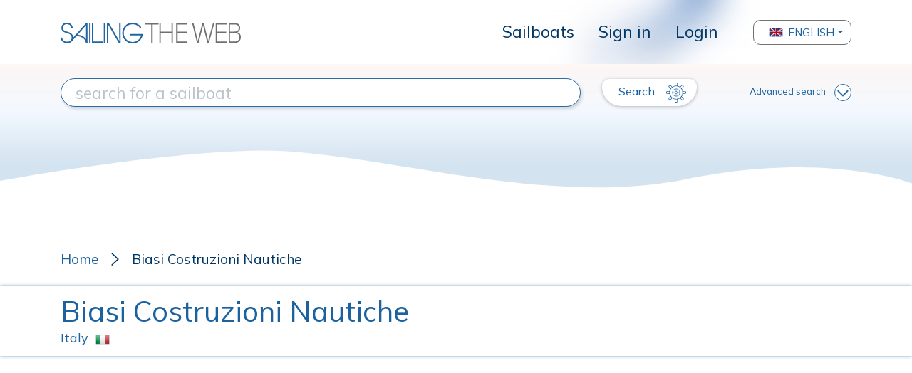

--- FILE ---
content_type: text/html; charset=UTF-8
request_url: https://www.sailingtheweb.com/en/shipyard/biasi+costruzioni+nautiche
body_size: 7606
content:
<!DOCTYPE html>
<html lang="en">
<head>
    <meta charset="utf-8">
    <meta name="viewport" content="width=device-width, initial-scale=1.0, maximum-scale=1.0, user-scalable=0" />
    
    <!-- CSRF Token -->
    <meta name="csrf-token" content="KmUElQnNFYElxkzitD9Ivkte9Z72Sj8wYpwnsyOc">

    <title> Biasi Costruzioni Nautiche, sailboat builder - Sailing The Web, the ultimate sailboat database.</title>

    <meta name="description" content="sailboat builder located in, Italy producing sailboats ... read more on Sailing The Web, the ultimate sailboat database">

    <link rel="apple-touch-icon" sizes="57x57" href="/apple-icon-57x57.png">
    <link rel="apple-touch-icon" sizes="60x60" href="/apple-icon-60x60.png">
    <link rel="apple-touch-icon" sizes="72x72" href="/apple-icon-72x72.png">
    <link rel="apple-touch-icon" sizes="76x76" href="/apple-icon-76x76.png">
    <link rel="apple-touch-icon" sizes="114x114" href="/apple-icon-114x114.png">
    <link rel="apple-touch-icon" sizes="120x120" href="/apple-icon-120x120.png">
    <link rel="apple-touch-icon" sizes="144x144" href="/apple-icon-144x144.png">
    <link rel="apple-touch-icon" sizes="152x152" href="/apple-icon-152x152.png">
    <link rel="apple-touch-icon" sizes="180x180" href="/apple-icon-180x180.png">
    <link rel="icon" type="image/png" sizes="192x192"  href="/android-icon-192x192.png">
    <link rel="icon" type="image/png" sizes="32x32" href="/favicon-32x32.png">
    <link rel="icon" type="image/png" sizes="96x96" href="/favicon-96x96.png">
    <link rel="icon" type="image/png" sizes="16x16" href="/favicon-16x16.png">
    <link rel="manifest" href="/manifest.json">
    <meta name="msapplication-TileColor" content="#ffffff">
    <meta name="msapplication-TileImage" content="/ms-icon-144x144.png">
    <meta name="theme-color" content="#ffffff">

    <link rel="stylesheet" href="https://www.sailingtheweb.com/vendor/bootstrap/css/bootstrap.min.css">
    <link rel="preconnect" href="https://fonts.googleapis.com">
    <link rel="preconnect" href="https://fonts.gstatic.com" crossorigin>
    <link href="https://fonts.googleapis.com/css2?family=Mulish" rel="stylesheet">
    <link href="https://fonts.googleapis.com/css2?family=Fredericka+the+Great&display=swap" rel="stylesheet">
    <link rel="stylesheet" href="https://cdnjs.cloudflare.com/ajax/libs/font-awesome/5.14.0/css/all.min.css">
    <link rel="stylesheet" href="https://www.sailingtheweb.com/vendor/nouislider/nouislider.css">
    <link rel="stylesheet" href="https://www.sailingtheweb.com/css/frontend.css?version=25">
        <link rel="stylesheet" type="text/css" href="https://www.sailingtheweb.com/vendor/slick/slick.css">
    <link rel="stylesheet" type="text/css" href="https://www.sailingtheweb.com/vendor/slick/slick-theme.css">
    <link rel="stylesheet" type="text/css" href="https://www.sailingtheweb.com/vendor/lightbox2/dist/css/lightbox.min.css">

        <link rel="stylesheet" href="https://www.sailingtheweb.com/vendor/summernote/summernote-bs4.css">
    <link rel="stylesheet" href="https://www.sailingtheweb.com/vendor/tagsinput/tagsinput.css">
    <link rel="stylesheet" href="https://www.sailingtheweb.com/vendor/tempusdominus/css/tempusdominus-bootstrap-4.min.css"/>
    
    
    <script async src="https://pagead2.googlesyndication.com/pagead/js/adsbygoogle.js?client=ca-pub-6246133559104624" crossorigin="anonymous"></script><!-- Global site tag (gtag.js) - Google Analytics -->
<script async src="https://www.googletagmanager.com/gtag/js?id=G-RJ1J62XD1C"></script>
<script>
  window.dataLayer = window.dataLayer || [];
  function gtag(){dataLayer.push(arguments);}
  gtag('js', new Date());

  gtag('config', 'G-RJ1J62XD1C');
</script>
    <script>

        var access_token = "";
    
</script>

</head>
<body>
    
    <div id="preloader">
        <div class="cssload-speeding-wheel"></div>
    </div>

        <div class="wrapper no-fixed">
            
        <div id="content">

                        <header class="d-flex align-items-center hide-print">
                    <div class="container">
                        <nav class="navbar navbar-expand-lg p-0">
                            <div class="logo">
                                <a class="navbar-brand" href="/en"><img class="img-fluid" src="https://www.sailingtheweb.com/img/sailing-the-web-logo.svg" alt="logo"></a>
                            </div>
                            <button class="navbar-toggler" type="button" data-toggle="collapse" data-target="#header" aria-controls="header" aria-expanded="false" aria-label="Toggle navigation">
                                <svg viewBox="0 0 30 30" width="30" height="30" focusable="false"><title>Menu</title><path stroke="currentColor" stroke-width="2" stroke-linecap="round" stroke-miterlimit="10" d="M4 7h22M4 15h22M4 23h22"></path></svg>
                            </button>
                            <div class="collapse navbar-collapse" id="header">
                                <ul class="navbar-nav ml-auto">
                                                                                                                        <li class="nav-item ">
                                                <a class="dropdown-item" href="/en/sailboat">Sailboats</a>
                                            </li>
                                                                            
                                                                            <li class="nav-item">
                                            <a class="dropdown-item" href="/register?lang=en">Sign in</a>
                                        </li>
                                        <li class="nav-item">
                                            <a class="dropdown-item" href="/login?lang=en">Login</a>
                                        </li>
                                    
                                                                    </ul>
                                    
                                                                        <div class="dropdown language-selector">
                                                                                                <button class="btn btn-secondary dropdown-toggle dropdown-item d-flex align-items-center" type="button" id="dropdownMenuButton" data-toggle="dropdown" aria-haspopup="true" aria-expanded="false">
                                                        <img src="/img/flags/92402_kingdom_united_icon.png" alt="flag">
                                                        English                                                    </button>
                                                                                                <div class="dropdown-menu" aria-labelledby="dropdownMenuButton">
                                                                                                <div class="nav-item" data-language="it">
                                                        <a class="dropdown-item no-border d-flex align-items-center" href="/it/cantiere/biasi+costruzioni+nautiche">
                                                            <img src="/img/flags/92145_italy_icon.png" alt="flag">
                                                            Italiano                                                        </a>
                                                    </div>
                                                                                                    <div class="nav-item" data-language="de">
                                                        <a class="dropdown-item no-border d-flex align-items-center" href="/de/werft/biasi+costruzioni+nautiche">
                                                            <img src="/img/flags/92095_germany_icon.png" alt="flag">
                                                            German                                                        </a>
                                                    </div>
                                                                                                    <div class="nav-item" data-language="fr">
                                                        <a class="dropdown-item no-border d-flex align-items-center" href="/fr/chantier/biasi+costruzioni+nautiche">
                                                            <img src="/img/flags/92087_france_icon.png" alt="flag">
                                                            French                                                        </a>
                                                    </div>
                                                                                                    <div class="nav-item" data-language="es">
                                                        <a class="dropdown-item no-border d-flex align-items-center" href="/es/astillero/biasi+costruzioni+nautiche">
                                                            <img src="/img/flags/92357_spain_icon.png" alt="flag">
                                                            Spanish                                                        </a>
                                                    </div>
                                                                                            </div>
                                        </div>
                                        
                                <ul class="d-flex d-lg-none navbar-nav ml-3 ml-lg-auto flex-row mt-3">
                                                                        <li class="nav-item">
                                        <a href="/login?lang=en" class="btn btn-primary" role="button"><img src="https://www.sailingtheweb.com/img/icon-user.svg" alt="login"></a>
                                    </li>
                                    
                                                                    </ul>
                            </div>
                        </nav>
                    </div>
                </header>
                
            
            <div class="page-container ">
                
<div class="container-search hide-print ">
    
        <svg class="wave" xmlns="http://www.w3.org/2000/svg" xmlns:xlink="http://www.w3.org/1999/xlink" width="100%" height="180" viewBox="0 0 1920 180" preserveAspectRatio="none">
            <defs>
                <linearGradient id="linear-gradient" x1="0.5" x2="0.5" y2="0.821" gradientUnits="objectBoundingBox">
                <stop offset="0" stop-color="#fdf6f4"/>
                <stop offset="0.445" stop-color="#f4f9ff"/>
                <stop offset="1" stop-color="#d3e3f0"/>
                </linearGradient>
            </defs>
            <path id="Tracciato_167" data-name="Tracciato 167" d="M0,0H1920V150.848s-179.759-42.086-478.1-5.136-667.065-38.02-892.984-36.343S0,147.621,0,147.621Z" fill="url(#linear-gradient)"/>
        </svg>

        
    <form id="search-form" action="/en/sailboat" method="get">

        <input type="hidden" name="mode" value="">

        <input type="hidden" name="advanced" value="0">

        <div class="container inner">
            <div class="row mt-4 mt-xl-0 mb-2">
                <div class="col-12 col-md-6 col-lg-7 col-xl-8 d-flex align-items-center mb-3 mb-md-0">
                    <input type="text" name="search" class="style" value="" placeholder="search for a sailboat">
                    <input type="hidden" name="search_type" value="">
                    <input type="hidden" name="search_id" value="">
                </div>
                <div class="col-12 col-md-6 col-lg-5 col-xl-4 d-flex align-items-center justify-content-between">
                    <button type="submit" class="btn btn-secondary translate">
                        Search <img class="img-fluid" src="https://www.sailingtheweb.com/img/ship_wheel_icon.svg" alt="">
                    </button>

                    <a class="advanced" href="#">Advanced search<img class="img-fluid" src="https://www.sailingtheweb.com/img/arrow-down.svg" alt=""></a>
                </div>
            </div>

            <div class="row container_only_onsale mb-2 mb-xl-0 d-none">
                <div class="col-12 filter">
                    <div class="container-slider filter-length" data-min="1" data-max="530" data-start="1" data-stop="530" data-step="1">
                        <div class="text-center">
                            <label>Lenght</label>
                        </div>
 
                        <div class="inner-slider d-flex align-items-center">
                            <input type="text" name="length_from" class="d-none slider-from" readonly>
                            <input type="text" name="length_to" class="d-none slider-to" readonly>
                            <span class="slider-from">1</span>
                            <div class="slider-range"></div>
                            <span class="slider-to">530</span>
                        </div>
                    </div>

                    <div class="container-slider filter-year" data-min="1976" data-max="2026" data-start="1976" data-stop="2026" data-step="1">
                        <div class="text-center">
                            <label>Year</label>
                        </div>

                        <div class="inner-slider d-flex align-items-center">
                            <input type="text" name="year_from" class="d-none slider-from" readonly>
                            <input type="text" name="year_to" class="d-none slider-to" readonly>
                            <span class="slider-from">1976</span>
                            <div class="slider-range"></div>
                            <span class="slider-to">2026</span>
                        </div>
                    </div>

                    
                                        <input type="hidden" name="zone">

                    <div class="container-slider filter-price d-none" data-min="0" data-max="0" data-start="0" data-stop="0" data-step="1000">
                        <div class="text-center">
                            <label>Price</label>
                        </div>

                        <div class="inner-slider d-flex align-items-center">
                            <input type="text" name="price_from" class="d-none slider-from" readonly>
                            <input type="text" name="price_to" class="d-none slider-to" readonly>
                            <span class="slider-from text-left"></span>
                            <div class="slider-range"></div>
                            <span class="slider-to text-right"></span>
                        </div>
                    </div>
                </div>
            </div>
        </div>
    </form>
</div>


<div class="container-shipyard">
    <div class="container">
        <div class="row mb-4">
            <div class="col-12">
                <ul class="breadcrumb hide-print d-flex align-items-center p-0 mb-0">
                    <li><a href="/en">Home</a></li>
                    <li> Biasi Costruzioni Nautiche</li>
                </ul>
            </div>
        </div>
    </div>

    <div class="container-fluid container-title mb-4">
        <div class="container">
            <div class="row">
                <div class="col-12">
                    <div class="d-flex align-items-center">
                        <h1 class="mb-0 mr-3 flex-1">
                            <span class="black"> Biasi Costruzioni Nautiche</span>
                        </h1>
                    </div>
                </div>
            </div>
                        <div class="row">
                <div class="col-12">
                    <div class="d-flex align-items-center">
                        <span class="country">Italy<img src="/img/flags/it.png" /></span>
                    </div>
                </div>
            </div>
                    </div>
    </div>

    <div class="container container-description mb-5">
        <div class="row">
            <div class="col-12">
                sailboat builder located in, Italy producing sailboats            </div>
        </div>
    </div>

        <div class="container mb-5 container-website">
                    <div class="row">
                <div class="col-12">
                    <a class="container-approfondimenti" data-url="http://www.biasicatamarani.it" href="#">
                        <div class="website-item">
                            <span>Connect to the website of the sailboat builder</span>
                            <img class="img-fluid align-self-center" src="https://www.sailingtheweb.com/img/ico-website.svg" alt="">
                        </div>
                    </a>
                </div>
            </div>
            </div>
    
    <div class="container container-title-orange mb-5">
        <div class="row">
            <div class="col-12 text-center">
                <h2 class="big mb-0">Produced sailboats</h2>
            </div>
        </div>
    </div>

    
    <div class="container container-boat-list d-none d-md-block">
                                                <a class="d-block" href="/en/sailboat/biasi+costruzioni+nautiche/domino">
                    
                <div class="row no-gutters mb-5 boat-detail">
                    <div class="col-12 col-md-3">
                                                    <img class="boat" src="/uploads_styles/boats/stw001306/deck_S01306-600_x_wat.jpg" alt="Domino">
                                                </div>
                    <div class="col-12 col-md-9 d-flex flex-column">
                        <h3>Domino</h3>
                        <div class="cont-blue flex-1">
                            <div class="grid text-center">
                                <div>
                                    <h4>builder name</h4>
                                    <p>Biasi Costruzioni Nautiche</p>
                                </div>
                                <div>
                                    <h4>Designer</h4>
                                    <p>Sciomachen</p>
                                </div>
                                <div>
                                    <h4>Lenght</h4>
                                    <p><span class="number">
                                        11,84</span> <span class="unit ml-0 ml-xl-4">mt</span></p>
                                </div>
                                <div>
                                    <h4>Year</h4>
                                    <p>1980</p>
                                </div>
                            </div>
                            
                                                            <div class="text-right cont-button">
                                    <span class="button-arrow-white">show more</span>
                                </div>
                                                        </div>
                    </div>
                </div>

                                    </a>
                                                        <a class="d-block" href="/en/sailboat/biasi+costruzioni+nautiche/idolo">
                    
                <div class="row no-gutters mb-5 boat-detail">
                    <div class="col-12 col-md-3">
                                                    <img class="boat" src="/uploads_styles/boats/stw003063/deck_S03063-600_x_wat.jpg" alt="Idolo">
                                                </div>
                    <div class="col-12 col-md-9 d-flex flex-column">
                        <h3>Idolo</h3>
                        <div class="cont-blue flex-1">
                            <div class="grid text-center">
                                <div>
                                    <h4>builder name</h4>
                                    <p>Biasi Costruzioni Nautiche</p>
                                </div>
                                <div>
                                    <h4>Designer</h4>
                                    <p>A. Libera</p>
                                </div>
                                <div>
                                    <h4>Lenght</h4>
                                    <p><span class="number">
                                        10,70</span> <span class="unit ml-0 ml-xl-4">mt</span></p>
                                </div>
                                <div>
                                    <h4>Year</h4>
                                    <p>1990</p>
                                </div>
                            </div>
                            
                                                            <div class="text-right cont-button">
                                    <span class="button-arrow-white">show more</span>
                                </div>
                                                        </div>
                    </div>
                </div>

                                    </a>
                                                        <a class="d-block" href="/en/sailboat/biasi+costruzioni+nautiche/margutte+30">
                    
                <div class="row no-gutters mb-5 boat-detail">
                    <div class="col-12 col-md-3">
                                                    <img class="boat" src="/uploads_styles/boats/stw000773/deck_S00773-600_x_wat.jpg" alt="Margutte 30">
                                                </div>
                    <div class="col-12 col-md-9 d-flex flex-column">
                        <h3>Margutte 30</h3>
                        <div class="cont-blue flex-1">
                            <div class="grid text-center">
                                <div>
                                    <h4>builder name</h4>
                                    <p>Biasi Costruzioni Nautiche</p>
                                </div>
                                <div>
                                    <h4>Designer</h4>
                                    <p>German Frers</p>
                                </div>
                                <div>
                                    <h4>Lenght</h4>
                                    <p><span class="number">
                                        9,60</span> <span class="unit ml-0 ml-xl-4">mt</span></p>
                                </div>
                                <div>
                                    <h4>Year</h4>
                                    <p>&nbsp;</p>
                                </div>
                            </div>
                            
                                                            <div class="text-right cont-button">
                                    <span class="button-arrow-white">show more</span>
                                </div>
                                                        </div>
                    </div>
                </div>

                                    </a>
                                                        <a class="d-block" href="/en/sailboat/biasi+costruzioni+nautiche/morgante+45">
                    
                <div class="row no-gutters mb-5 boat-detail">
                    <div class="col-12 col-md-3">
                                                    <img class="boat" src="/uploads_styles/boats/stw000060/deck_S00060-600_x_wat.jpg" alt="Morgante 45">
                                                </div>
                    <div class="col-12 col-md-9 d-flex flex-column">
                        <h3>Morgante 45</h3>
                        <div class="cont-blue flex-1">
                            <div class="grid text-center">
                                <div>
                                    <h4>builder name</h4>
                                    <p>Biasi Costruzioni Nautiche</p>
                                </div>
                                <div>
                                    <h4>Designer</h4>
                                    <p>Sciomachen</p>
                                </div>
                                <div>
                                    <h4>Lenght</h4>
                                    <p><span class="number">
                                        13,70</span> <span class="unit ml-0 ml-xl-4">mt</span></p>
                                </div>
                                <div>
                                    <h4>Year</h4>
                                    <p>1993</p>
                                </div>
                            </div>
                            
                                                            <div class="text-right cont-button">
                                    <span class="button-arrow-white">show more</span>
                                </div>
                                                        </div>
                    </div>
                </div>

                                    </a>
                                                        <a class="d-block" href="/en/sailboat/biasi+costruzioni+nautiche/rondo++mt+12">
                    
                <div class="row no-gutters mb-5 boat-detail">
                    <div class="col-12 col-md-3">
                                                    <img class="boat" src="https://www.sailingtheweb.com/img/boat_example.jpg" alt="">
                                                </div>
                    <div class="col-12 col-md-9 d-flex flex-column">
                        <h3>Rondo  Mt 12</h3>
                        <div class="cont-blue flex-1">
                            <div class="grid text-center">
                                <div>
                                    <h4>builder name</h4>
                                    <p>Biasi Costruzioni Nautiche</p>
                                </div>
                                <div>
                                    <h4>Designer</h4>
                                    <p>Sciomachen</p>
                                </div>
                                <div>
                                    <h4>Lenght</h4>
                                    <p><span class="number">
                                        12,00</span> <span class="unit ml-0 ml-xl-4">mt</span></p>
                                </div>
                                <div>
                                    <h4>Year</h4>
                                    <p>&nbsp;</p>
                                </div>
                            </div>
                            
                                                            <div class="text-right cont-button">
                                    <span class="button-arrow-white">show more</span>
                                </div>
                                                        </div>
                    </div>
                </div>

                                    </a>
                            </div>

        <div class="container container-boat-table d-block d-md-none">
                            <div class="row">
                    <div class="col-12">
                        <table>
                            <tbody>
                                <tr class="cursor-pointer" onclick="window.location='/en/sailboat/biasi+costruzioni+nautiche/domino';">
                                    <td>Domino</td>
                                    <td>
                                                                                    <img class="img-full align-self-center" src="/uploads_styles/boats/stw001306/deck_S01306-600_x_wat.jpg" alt="Domino">
                                                                                </td>
                                    <td data-title="builder name">
                                        Biasi Costruzioni Nautiche                                    </td>
                                    <td data-title="Designer">
                                        Sciomachen                                    </td>
                                    <td data-title="Lenght">
                                        <span class="number">
                                        11,84</span> <span class="unit ml-0 ml-xl-4">mt</span>
                                    </td>
                                    <td data-title="Year">
                                        1980                                    </td>
                                    <td class="text-right">                                            <span class="button-arrow">show more</span>
                                                                                </td>
                                </tr>
                            </tbody>
                        </table>
                    </div>
                </div>
                                <div class="row">
                    <div class="col-12">
                        <table>
                            <tbody>
                                <tr class="cursor-pointer" onclick="window.location='/en/sailboat/biasi+costruzioni+nautiche/idolo';">
                                    <td>Idolo</td>
                                    <td>
                                                                                    <img class="img-full align-self-center" src="/uploads_styles/boats/stw003063/deck_S03063-600_x_wat.jpg" alt="Idolo">
                                                                                </td>
                                    <td data-title="builder name">
                                        Biasi Costruzioni Nautiche                                    </td>
                                    <td data-title="Designer">
                                        A. Libera                                    </td>
                                    <td data-title="Lenght">
                                        <span class="number">
                                        10,70</span> <span class="unit ml-0 ml-xl-4">mt</span>
                                    </td>
                                    <td data-title="Year">
                                        1990                                    </td>
                                    <td class="text-right">                                            <span class="button-arrow">show more</span>
                                                                                </td>
                                </tr>
                            </tbody>
                        </table>
                    </div>
                </div>
                                <div class="row">
                    <div class="col-12">
                        <table>
                            <tbody>
                                <tr class="cursor-pointer" onclick="window.location='/en/sailboat/biasi+costruzioni+nautiche/margutte+30';">
                                    <td>Margutte 30</td>
                                    <td>
                                                                                    <img class="img-full align-self-center" src="/uploads_styles/boats/stw000773/deck_S00773-600_x_wat.jpg" alt="Margutte 30">
                                                                                </td>
                                    <td data-title="builder name">
                                        Biasi Costruzioni Nautiche                                    </td>
                                    <td data-title="Designer">
                                        German Frers                                    </td>
                                    <td data-title="Lenght">
                                        <span class="number">
                                        9,60</span> <span class="unit ml-0 ml-xl-4">mt</span>
                                    </td>
                                    <td data-title="Year">
                                        &nbsp;                                    </td>
                                    <td class="text-right">                                            <span class="button-arrow">show more</span>
                                                                                </td>
                                </tr>
                            </tbody>
                        </table>
                    </div>
                </div>
                                <div class="row">
                    <div class="col-12">
                        <table>
                            <tbody>
                                <tr class="cursor-pointer" onclick="window.location='/en/sailboat/biasi+costruzioni+nautiche/morgante+45';">
                                    <td>Morgante 45</td>
                                    <td>
                                                                                    <img class="img-full align-self-center" src="/uploads_styles/boats/stw000060/deck_S00060-600_x_wat.jpg" alt="Morgante 45">
                                                                                </td>
                                    <td data-title="builder name">
                                        Biasi Costruzioni Nautiche                                    </td>
                                    <td data-title="Designer">
                                        Sciomachen                                    </td>
                                    <td data-title="Lenght">
                                        <span class="number">
                                        13,70</span> <span class="unit ml-0 ml-xl-4">mt</span>
                                    </td>
                                    <td data-title="Year">
                                        1993                                    </td>
                                    <td class="text-right">                                            <span class="button-arrow">show more</span>
                                                                                </td>
                                </tr>
                            </tbody>
                        </table>
                    </div>
                </div>
                                <div class="row">
                    <div class="col-12">
                        <table>
                            <tbody>
                                <tr class="cursor-pointer" onclick="window.location='/en/sailboat/biasi+costruzioni+nautiche/rondo++mt+12';">
                                    <td>Rondo  Mt 12</td>
                                    <td>
                                                                                    <img class="img-full align-self-center" src="https://www.sailingtheweb.com/img/boat_example.jpg" alt="">
                                                                                </td>
                                    <td data-title="builder name">
                                        Biasi Costruzioni Nautiche                                    </td>
                                    <td data-title="Designer">
                                        Sciomachen                                    </td>
                                    <td data-title="Lenght">
                                        <span class="number">
                                        12,00</span> <span class="unit ml-0 ml-xl-4">mt</span>
                                    </td>
                                    <td data-title="Year">
                                        &nbsp;                                    </td>
                                    <td class="text-right">                                            <span class="button-arrow">show more</span>
                                                                                </td>
                                </tr>
                            </tbody>
                        </table>
                    </div>
                </div>
                        </div>

            
    
    <div id="modal-link" class="modal" tabindex="-1" role="dialog">
        <div class="modal-dialog modal-dialog-centered" role="document">
            <div class="modal-content">
                <div class="modal-header">
                    <h5 class="modal-title mb-0 mb-lg-4">NOTE: you will be redirected to another website.</h5>
                    <div class="modal-header">
                        <button type="button" class="close" data-dismiss="modal" aria-label="Close">
                            <span aria-hidden="true">&times;</span>
                        </button>
                    </div>
                </div>
                <div class="modal-body">
                    <div class="d-flex justify-content-end">
                        <a class="btn btn-register translate d-inline-flex align-items-center" href="#" target="_blank">OK<img class="img-fluid" src="https://www.sailingtheweb.com/img/ship_wheel_icon.svg" alt=""></a>
                    </div>
                </div>
            </div>
        </div>
    </div>
        
</div>

            </div>

                                    
                        <footer class="hide-print">
    <div class="container-fluid">
        <div class="container">
            <div class="row">
                <div class="col-12 text-center">
                                                    <ul class="menu-footer list-inline">
                                                                            <li class="list-inline-item">
                                            <a href="/en/about-us">
                                                About us                                            </a>
                                        </li>
                                                                                <li class="list-inline-item">
                                            <a href="/en/partnerhip-sailingtheweb-hinelson">
                                                Partnership                                            </a>
                                        </li>
                                                                                <li class="list-inline-item">
                                            <a href="/en/contact-us">
                                                Contact us                                            </a>
                                        </li>
                                                                            </ul>
                                                </div>
            </div>

            <div class="row mb-3">
                <div class="col-12 text-center">
                    <img class="img-fluid logo" src="https://www.sailingtheweb.com/img/sailing-the-web-logo.svg" alt="logo">
                </div>
            </div>

            <div class="row">
                <div class="col-12 text-center">
                                                    <ul class="menu-social list-inline">
                                                                    </ul>
                                                </div>
            </div>

            <div class="row">
                <div class="col-12 text-center">
                    <p>&copy; 2026 SailingTheWeb - <a href="#" data-toggle="modal" data-target="#modal-privacy">Privacy policy</a></p>
                </div>
            </div>
        </div>
    </div>

    <div id="modal-privacy" class="modal" tabindex="-1" role="dialog" aria-modal="true">
        <div class="modal-dialog modal-dialog-centered" role="document">
            <div class="modal-content">
                <div class="modal-header">
                    <h5>Privacy policy</h5>
                    <button type="button" class="close" data-dismiss="modal" aria-label="Close">
                        <span aria-hidden="true">&times;</span>
                    </button>
                </div>
                <div class="modal-body">
                    
                    
                                                <div class="container">
    <div class="row mb-3">
        <div class="col-12 wysiwyg container-title-text">
            <p dir="ltr" style="line-height: 1.38; margin-top: 0pt; margin-bottom: 0pt;"><span style="font-size: 12pt; font-family: Arial; color: rgb(33, 37, 41); background-color: transparent; font-weight: 400; font-style: normal; font-variant-ligatures: normal; font-variant-numeric: normal; font-variant-caps: normal; font-variant-alternates: normal; font-variant-east-asian: normal; font-variant-position: normal; text-decoration: none; vertical-align: baseline; white-space: pre-wrap;">This site uses cookies, including from third parties, to offer the visitor the best experience of using the site, furthermore cookies may be used for analytical and profiling purposes for the personalization of advertising messages, such as google ads. to learn more about how google will use your data, please read the privacy policy at the following link: &lt;a href='https://policies.google.com/technologies/partner-sites' target='_blank' &gt; click here&lt;/a&gt; We inform you that by pressing the "accept" button you will accept the use of cookies.</span></p><p dir="ltr" style="line-height: 1.38; margin-top: 0pt; margin-bottom: 0pt;"><span id="docs-internal-guid-474edbbe-7fff-b78a-8605-e89a7f7c44a3" style="-webkit-tap-highlight-color: rgba(26, 26, 26, 0.3); -webkit-text-size-adjust: auto; caret-color: rgb(0, 0, 0); color: rgb(0, 0, 0);"><br></span></p>        </div>
    </div>
</div>                                    </div>
            </div>
        </div>
    </div>
</footer>
            
        </div>
    </div>


    <script src="https://www.sailingtheweb.com/vendor/jquery-3.5.1.min.js"></script>
    <script src="https://www.sailingtheweb.com/vendor/nouislider/nouislider.min.js"></script>
    <script src="https://www.sailingtheweb.com/vendor/bootstrap/js/bootstrap.bundle.min.js"></script>
    <script src="https://www.sailingtheweb.com/vendor/moment-with-locales.min.js"></script>

    
<script>

    $.ajaxSetup({
        headers: {
            'X-CSRF-TOKEN': $('meta[name="csrf-token"]').attr('content')
        }
    });

    $('[data-toggle="tooltip"]').tooltip()
</script>

<script src="https://www.sailingtheweb.com/vendor/jquery.accordion-wizard.min.js"></script>
<script src="https://www.sailingtheweb.com/vendor/summernote/summernote-bs4.min.js"></script>

<script src="https://www.sailingtheweb.com/vendor/jquery.autocomplete.min.js"></script>
<script src="https://www.sailingtheweb.com/vendor/tagsinput/tagsinput.js"></script>
<script src="https://www.sailingtheweb.com/vendor/tagsinput/typeahead.js"></script>


<script type="text/javascript" src="https://www.sailingtheweb.com/vendor/slick/slick.min.js"></script>
<script type="text/javascript" src="https://www.sailingtheweb.com/vendor/lightbox2/dist/js/lightbox.min.js"></script>

<script src="https://www.sailingtheweb.com/js/frontend.js?version=1"></script>
<script src="https://www.sailingtheweb.com/js/cart.js?version=1"></script>

<script src="https://www.sailingtheweb.com/adm/js/app.js?version=1"></script>


<script>
    $(document).ready(function() { 
        $("input[name^='search']").autocomplete({
            serviceUrl: '/api/generic/search_autocomplete',
            ajaxSettings: {
                headers: {
                    "Authorization": "Bearer " + access_token
                },
                beforeSend: function(jqXHR, settings) {
                    settings.url += "&shipyard=builder&designer=Designer";
                }
            },
            onSearchComplete: function(query, suggestions){
                if(suggestions.length == 1 && query.toLowerCase().startsWith("stw")){
                    $("input[name^='search_id']").val(suggestions[0].data.id);
                    $("input[name^='search_type']").val(suggestions[0].data.type);
                    $("#search-form").submit();
                }
            },
            onSelect: function (suggestion) {
                $("input[name^='search_id']").val(suggestion.data.id);
                $("input[name^='search_type']").val(suggestion.data.type);

                if(suggestion.data.type == "builder" || suggestion.data.type == "designer" || suggestion.data.type == "boat"){
                    $("#search-form").submit();
                }
            }
        });

            });
</script>
<script>

$(document).ready(function () {
    $("a.container-approfondimenti").click(function(e){
        e.preventDefault();
        $("#modal-link a").attr("href", $(this).attr("data-url"));
        $("#modal-link").modal("show");
    });
});

</script>

</body>
</html>


--- FILE ---
content_type: text/html; charset=utf-8
request_url: https://www.google.com/recaptcha/api2/aframe
body_size: 268
content:
<!DOCTYPE HTML><html><head><meta http-equiv="content-type" content="text/html; charset=UTF-8"></head><body><script nonce="_9ZoKIvPjXH7INra8gMLQA">/** Anti-fraud and anti-abuse applications only. See google.com/recaptcha */ try{var clients={'sodar':'https://pagead2.googlesyndication.com/pagead/sodar?'};window.addEventListener("message",function(a){try{if(a.source===window.parent){var b=JSON.parse(a.data);var c=clients[b['id']];if(c){var d=document.createElement('img');d.src=c+b['params']+'&rc='+(localStorage.getItem("rc::a")?sessionStorage.getItem("rc::b"):"");window.document.body.appendChild(d);sessionStorage.setItem("rc::e",parseInt(sessionStorage.getItem("rc::e")||0)+1);localStorage.setItem("rc::h",'1769263679146');}}}catch(b){}});window.parent.postMessage("_grecaptcha_ready", "*");}catch(b){}</script></body></html>